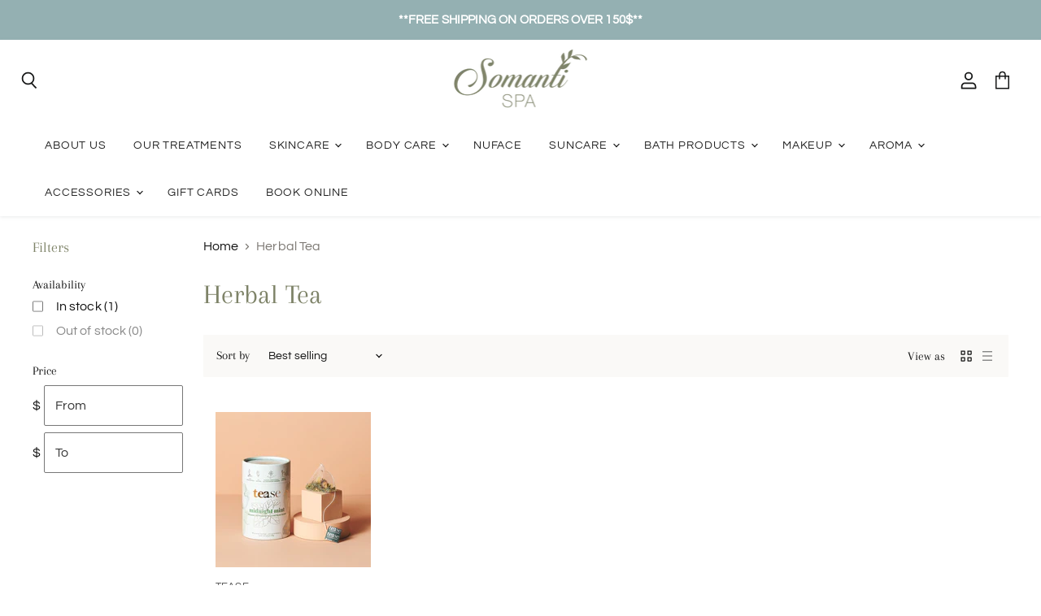

--- FILE ---
content_type: text/css
request_url: https://somantispa.com/cdn/shop/t/3/assets/theme-custom.css?v=181609895372634587071656021463
body_size: -622
content:
#shopify-section-template--15919484010726__16502951936b585220{position:-webkit-sticky;position:sticky!important}.testimonial{background-color:#0000}.animating-in .promo-block-mosaic--header,.promo-block-mosaic--expanded:not(.animating-out) .promo-block-mosaic--header{font-size:200%}.promo-block-grid--preheading{font-family:Arapey,Times,serif;font-size:150%}.promo-block-grid--header{font-family:Questrial,Helvetica,sans-serif;font-size:1.2em!important}
/*# sourceMappingURL=/cdn/shop/t/3/assets/theme-custom.css.map?v=181609895372634587071656021463 */
